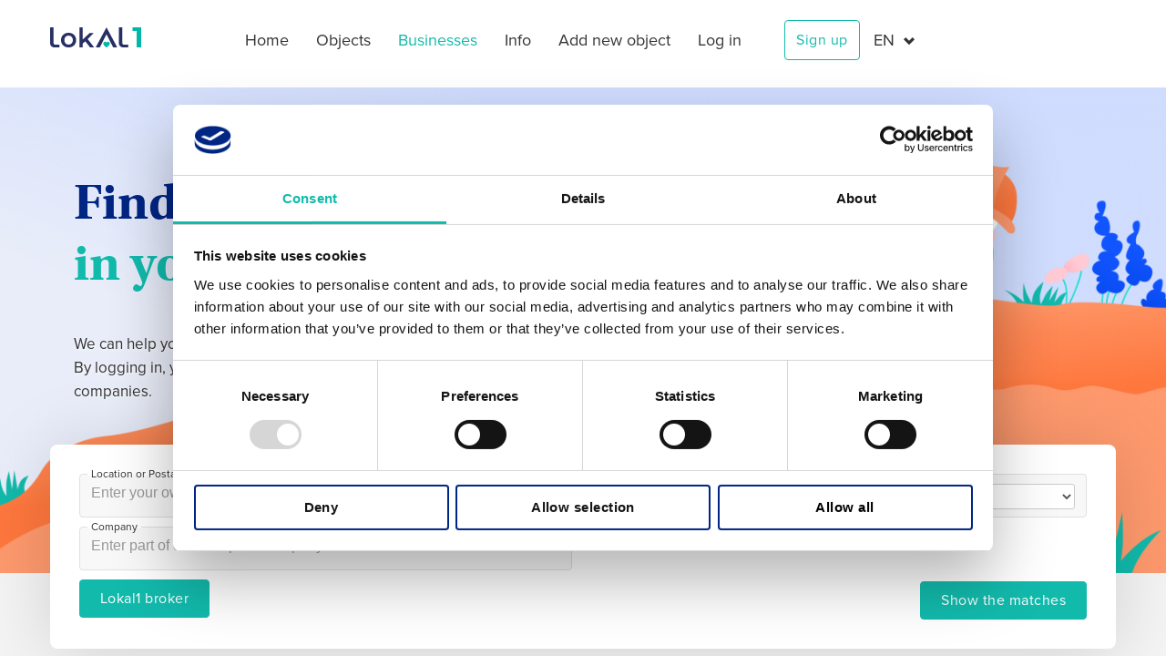

--- FILE ---
content_type: text/html; charset=utf-8
request_url: https://lokal1.fi/businesses
body_size: 7528
content:
<!DOCTYPE html>
<html lang="en-gb" dir="ltr">
<head>
    <script>
		(function() {
			if ("-ms-user-select" in document.documentElement.style && navigator.userAgent.match(/IEMobile\/10\.0/)) {
				var msViewportStyle = document.createElement("style");
				msViewportStyle.appendChild(
					document.createTextNode("@-ms-viewport{width:auto!important}")
				);
				document.getElementsByTagName("head")[0].appendChild(msViewportStyle);
			}
		})();  
	</script>
	<meta name="viewport" content="width=device-width, initial-scale=1.0" />
<script id="Cookiebot" src="https://consent.cookiebot.com/uc.js" data-culture="en" data-cbid="28b20969-e32f-4096-93c0-5837574671b4" data-blockingmode="auto" type="text/javascript"></script>
	<meta charset="utf-8" />
	<base href="https://lokal1.fi/businesses" />
	<meta name="description" content="Find a place to call your own.
Our modern search algorithm will help you find your place for living, working and loving." />
	<meta name="generator" content="Joomla! - Open Source Content Management" />
	<title>Businesses - lokal1.fi</title>
	<link href="/businesses?format=feed&amp;type=rss" rel="alternate" type="application/rss+xml" title="RSS 2.0" />
	<link href="/businesses?format=feed&amp;type=atom" rel="alternate" type="application/atom+xml" title="Atom 1.0" />
	<link href="https://lokal1.fi/fi/yritykset" rel="alternate" hreflang="fi-FI" />
	<link href="https://lokal1.fi/sv/foretag" rel="alternate" hreflang="sv-SE" />
	<link href="https://lokal1.fi/businesses" rel="alternate" hreflang="en-GB" />
	<link href="/templates/sw/favicon.ico" rel="shortcut icon" type="image/vnd.microsoft.icon" />
	<link href="/c/1/media/com_hikashop/css/hikashop.css?v=445" rel="stylesheet" />
	<link href="/c/1/media/com_hikashop/css/frontend_default.css?t=1647417197" rel="stylesheet" />
	<link href="/c/1/media/com_hikashop/css/font-awesome.css?v=5.2.0" rel="stylesheet" />
	<link href="/c/1/media/plg_system_jcepro/site/css/content.min.css?86aa0286b6232c4a5b58f892ce080277" rel="stylesheet" />
	<link href="/c/1/templates/sw/css/template.css?21e30e6c8121c5673c9106bb7dd7802a" rel="stylesheet" />
	<link href="/c/1/templates/sw/css/styles.css?21e30e6c8121c5673c9106bb7dd7802a" rel="stylesheet" />
	<link href="https://use.typekit.net/dpo5enu.css" rel="stylesheet" />
	<link href="/c/1/media/jui/css/bootstrap-tooltip-extended.css?21e30e6c8121c5673c9106bb7dd7802a" rel="stylesheet" />
	<link href="/c/1/media/mod_share/css/share_styles.css" rel="stylesheet" />
	<link href="/c/1/media/mod_languages/css/template.css?21e30e6c8121c5673c9106bb7dd7802a" rel="stylesheet" />
	<script type="application/json" class="joomla-script-options new">{"csrf.token":"22be77cc9b77217738857c10c02c9b0d","system.paths":{"root":"","base":""},"system.keepalive":{"interval":3600000,"uri":"\/component\/ajax\/?format=json"}}</script>
	<script src="/c/1/media/jui/js/jquery.min.js?21e30e6c8121c5673c9106bb7dd7802a"></script>
	<script src="/c/1/media/jui/js/jquery-noconflict.js?21e30e6c8121c5673c9106bb7dd7802a"></script>
	<script src="/c/1/media/com_hikashop/js/hikashop.js?v=445"></script>
	<script src="/c/1/media/jui/js/jquery-migrate.min.js?21e30e6c8121c5673c9106bb7dd7802a"></script>
	<script src="/c/1/media/system/js/caption.js?21e30e6c8121c5673c9106bb7dd7802a"></script>
	<script src="/c/1/media/jui/js/bootstrap.min.js?21e30e6c8121c5673c9106bb7dd7802a"></script>
	<script src="/c/1/templates/sw/js/template.js?21e30e6c8121c5673c9106bb7dd7802a"></script>
	<!--[if lt IE 9]><script src="/c/1/media/jui/js/html5.js?21e30e6c8121c5673c9106bb7dd7802a"></script><![endif]-->
	<script src="/c/1/templates/sw/js/jquery.form.min.js?21e30e6c8121c5673c9106bb7dd7802a"></script>
	<script src="/c/1/media/jui/js/bootstrap-tooltip-extended.min.js?21e30e6c8121c5673c9106bb7dd7802a"></script>
	<script src="/c/1/media/system/js/core.js?21e30e6c8121c5673c9106bb7dd7802a"></script>
	<!--[if lt IE 9]><script src="/c/1/media/system/js/polyfill.event.js?21e30e6c8121c5673c9106bb7dd7802a"></script><![endif]-->
	<script src="/c/1/media/system/js/keepalive.js?21e30e6c8121c5673c9106bb7dd7802a"></script>
	<!--[if lt IE 9]><script src="/c/1/media/system/js/html5fallback.js?21e30e6c8121c5673c9106bb7dd7802a"></script><![endif]-->
	<script src="/c/1/media/system/js/multiselect.js?21e30e6c8121c5673c9106bb7dd7802a"></script>
	<script>
jQuery(window).on('load',  function() {
				new JCaption('img.caption');
			});
jQuery(function($){

})

jQuery(document).ready(function($){
	$("li > a.login").click(function(e) {
		e.preventDefault();
		jQuery("#modalLogin").modal("show");
	});
	$(".signup").click(function() {
		jQuery("#modalSignup").modal("show");
	});
});
jQuery(document).ready(function($) {
   $('#modalSignup').on('show.bs.modal', function() {
       $('body').addClass('modal-open');
       var modalBody = $(this).find('.modal-body');
       modalBody.find('iframe').remove();
       modalBody.prepend('<iframe class="iframe" src="/en/signup?tmpl=component" name="Create account" height="600"></iframe>');
   }).on('shown.bs.modal', function() {
       var modalHeight = $('div.modal:visible').outerHeight(true),
           modalHeaderHeight = $('div.modal-header:visible').outerHeight(true),
           modalBodyHeightOuter = $('div.modal-body:visible').outerHeight(true),
           modalBodyHeight = $('div.modal-body:visible').height(),
           modalFooterHeight = $('div.modal-footer:visible').outerHeight(true),
           padding = document.getElementById('modalSignup').offsetTop,
           maxModalHeight = ($(window).height()-(padding*2)),
           modalBodyPadding = (modalBodyHeightOuter-modalBodyHeight),
           maxModalBodyHeight = maxModalHeight-(modalHeaderHeight+modalFooterHeight+modalBodyPadding);
       var iframeHeight = $('.iframe').height();
       if (iframeHeight > maxModalBodyHeight){;
           $('.modal-body').css({'max-height': maxModalBodyHeight, 'overflow-y': 'auto'});
           $('.iframe').css('max-height', maxModalBodyHeight-modalBodyPadding);
       }
   }).on('hide.bs.modal', function () {
       $('body').removeClass('modal-open');
       $('.modal-body').css({'max-height': 'initial', 'overflow-y': 'initial'});
       $('.modalTooltip').tooltip('destroy');
   });
});jQuery(function($){ initTooltips(); $("body").on("subform-row-add", initTooltips); function initTooltips (event, container) { container = container || document;$(container).find(".hasTooltip").tooltip({"html": true,"container": "body"});} });jQuery(document).ready(function($) {
   $('#modalLogin').on('show.bs.modal', function() {
       $('body').addClass('modal-open');
       $('.modalTooltip').each(function(){;
           var attr = $(this).attr('data-placement');
           if ( attr === undefined || attr === false ) $(this).attr('data-placement', 'auto-dir top-left')
       });
       $('.modalTooltip').tooltip({'html': true, 'container': '#modalLogin'});
   }).on('shown.bs.modal', function() {
       var modalHeight = $('div.modal:visible').outerHeight(true),
           modalHeaderHeight = $('div.modal-header:visible').outerHeight(true),
           modalBodyHeightOuter = $('div.modal-body:visible').outerHeight(true),
           modalBodyHeight = $('div.modal-body:visible').height(),
           modalFooterHeight = $('div.modal-footer:visible').outerHeight(true),
           padding = document.getElementById('modalLogin').offsetTop,
           maxModalHeight = ($(window).height()-(padding*2)),
           modalBodyPadding = (modalBodyHeightOuter-modalBodyHeight),
           maxModalBodyHeight = maxModalHeight-(modalHeaderHeight+modalFooterHeight+modalBodyPadding);
       if (modalHeight > maxModalHeight){;
           $('.modal-body').css({'max-height': maxModalBodyHeight, 'overflow-y': 'auto'});
       }
   }).on('hide.bs.modal', function () {
       $('body').removeClass('modal-open');
       $('.modal-body').css({'max-height': 'initial', 'overflow-y': 'initial'});
       $('.modalTooltip').tooltip('destroy');
   });
});jQuery(document).ready(function() {
				Joomla.JMultiSelect('adminForm');
			});jQuery(document).ready(function($) {
   $('#modalOffer').on('show.bs.modal', function() {
       $('body').addClass('modal-open');
       $('.modalTooltip').each(function(){;
           var attr = $(this).attr('data-placement');
           if ( attr === undefined || attr === false ) $(this).attr('data-placement', 'auto-dir top-left')
       });
       $('.modalTooltip').tooltip({'html': true, 'container': '#modalOffer'});
   }).on('shown.bs.modal', function() {
       var modalHeight = $('div.modal:visible').outerHeight(true),
           modalHeaderHeight = $('div.modal-header:visible').outerHeight(true),
           modalBodyHeightOuter = $('div.modal-body:visible').outerHeight(true),
           modalBodyHeight = $('div.modal-body:visible').height(),
           modalFooterHeight = $('div.modal-footer:visible').outerHeight(true),
           padding = document.getElementById('modalOffer').offsetTop,
           maxModalHeight = ($(window).height()-(padding*2)),
           modalBodyPadding = (modalBodyHeightOuter-modalBodyHeight),
           maxModalBodyHeight = maxModalHeight-(modalHeaderHeight+modalFooterHeight+modalBodyPadding);
       if (modalHeight > maxModalHeight){;
           $('.modal-body').css({'max-height': maxModalBodyHeight, 'overflow-y': 'auto'});
       }
   }).on('hide.bs.modal', function () {
       $('body').removeClass('modal-open');
       $('.modal-body').css({'max-height': 'initial', 'overflow-y': 'initial'});
       $('.modalTooltip').tooltip('destroy');
   });
});
	</script>
	<link href="https://lokal1.fi/businesses" rel="alternate" hreflang="x-default" />


	<link rel="apple-touch-icon" sizes="180x180" href="/templates/sw/favicons/apple-touch-icon.png">
	<link rel="icon" type="image/png" href="/templates/sw/favicons/favicon-32x32.png" sizes="32x32">
	<link rel="icon" type="image/png" href="/templates/sw/favicons/favicon-16x16.png" sizes="16x16">
	<link rel="manifest" href="/templates/sw/favicons/site.webmanifest">
	<link rel="mask-icon" href="/templates/sw/favicons/safari-pinned-tab.svg" color="#1d72a9">
	<link rel="shortcut icon" href="/templates/sw/favicons/favicon.ico">
	<meta name="apple-mobile-web-app-title" content="lokal1.fi">
	<meta name="apple-mobile-web-app-capable" content="yes">
	<meta name="apple-mobile-web-app-status-bar-style" content="black-translucent">
	<meta name="application-name" content="lokal1.fi">
	<meta name="msapplication-TileColor" content="#1d72a9">
	<meta name="msapplication-TileImage" content="/templates/sw/favicons/mstile-150x150.png">
	<meta name="msapplication-config" content="/templates/sw/favicons/browserconfig.xml">
	<meta name="theme-color" content="#1d72a9">
	

	<meta property="og:image" content="https://lokal1.fi/templates/sw/images/logo_fbshare.png">
</head>

<body class="site com_contractor view-category layout-blog no-task itemid-106">
<!-- Global site tag (gtag.js) - Google Analytics -->
<script async src="https://www.googletagmanager.com/gtag/js?id=<=php echo $ucode; ?>"></script>
<script>
  window.dataLayer = window.dataLayer || [];
  function gtag(){dataLayer.push(arguments);}
  gtag('js', new Date());

  gtag('config', 'G-RZLVHZWBMC');
</script>

		<div class="body">
		<div class="container">
			<header class="header" role="banner">
				<div class="row-fluid clearfix">
					<div class="brand logo pull-left span2">
						<a href="/">
							<img src="/templates/sw/images/logo.svg" alt="lokal1.fi" />
						</a>
					</div>
					<div class="span10">
							<nav class="navigation clearfix hidden-print" role="navigation" id="navbar">
					<div class="topmenu">
						<div class="navbar">
							<a class="btn btn-navbar" data-toggle="collapse" data-target=".nav-collapse">
								<div class="menubars">
									<span class="icon-bar"></span>
									<span class="icon-bar"></span>
									<span class="icon-bar"></span>
								</div>
							</a>
							<div class="nav-collapse navbar-responsive-collapse">
								<ul class="nav menu mod-list">
<li class="item-102 default"><a href="/" >Home</a></li><li class="item-105"><a href="/objects" >Objects</a></li><li class="item-106 current active"><a href="/businesses" >Businesses</a></li><li class="item-114"><a href="/info" >Info</a></li><li class="item-323"><a href="/add-new-object" >Add new object</a></li><li class="item-115"><a href="#" class="login">Log in</a></li><li class="item-116"><a href="#" class="signup btn">Sign up</a></li><li class="divider deeper parent lang"><span class="separator">EN</span>
	<ul class="nav-child unstyled small">
						<li>
			<a href="/fi/yritykset">
							FI						</a>
			</li>
								<li>
			<a href="/sv/foretag">
							SV						</a>
			</li>
							</ul>

</li></li></ul>

								<div class="clear"></div>
							</div>
							<div class="clear"></div>
						</div>
					</div>
				</nav>
								</div>
				</div>
				<div class="clearfix"></div>
			</header>
						
			<div class="normalpage row-fluid">
											<div class="contenttopmodules">
									<div class="moduletable green">

		
			<div class="customheader green">
<img src="/images-slide/header/entreprenor.png" alt="" />
<div class="container">
	<h1>Find a service provider<br />in your area</h1>
<p>We can help you easily find the best service providers nearby. By logging in, you can send offer requests directly to companies.</p>
<p>		<div class="moduletable">
						<a name="results"></a>
<div class="contractorsearch">
	<form id="contractorsearch" action="/businesses#results" method="get" class="form-inline" role="search">
		<div class="row-fluid">
			<div class="span6">
				<div class="cont wide"><label for="contractorlocation"><span>Location or Postal code</span>
					<input type="text" name="contractorlocation" id="contractorlocation" placeholder="Enter your own or your house's address and zip code" value="" />

					</label>
				</div>
				<div class="cont wide">
				<label for="contractorlocation"><span>Company</span>
				<input type="text" name="contractorname" id="contractorname" placeholder="Enter part of or a complete company name" value="" />
				</label>

				</div>
<input type="hidden" name="contractorlat" id="contractorlat" value="0"/>
<input type="hidden" name="contractorlon" id="contractorlon" value="0"/>
<script
      src="https://maps.googleapis.com/maps/api/js?key=AIzaSyBXY05viJBMs7c5XCkWjQOeFzDSnNPWRHU&callback=initMap&libraries=&v=weekly"
      async
    ></script>
<script>
var contractordirty = 0;
var geocoder;
var infowindow;
var gmap;
function initMap() {
  gmap = new google.maps.Map(document.getElementById("gmap"), {
    zoom: 8,
    center: { lat: 60, lng: 22.5 },
  });
  geocoder = new google.maps.Geocoder();
  infowindow = new google.maps.InfoWindow();
}
function geocodeAddress(geocoder, resultsMap) {
  const address = document.getElementById("contractorlocation").value;

  geocoder.geocode({ address: address, region: 'fi' }, (results, status) => {
	contractordirty = 0;
    if (status === "OK") {
	jQuery('#contractorlat').val(results[0].geometry.location.lat());
	jQuery('#contractorlon').val(results[0].geometry.location.lng());
	jQuery('#contractorsearch').submit();
    } else {
	jQuery('#contractorlat').val('');
	jQuery('#contractorlon').val('');
	alert("Geocode was not successful: " + status);
    }
  });
}
</script>
<div id="gmap" class="hidden"></div>
			</div>
			<div class="span6">
				<div class="wide cont "><label for="contractortype"><span>Category</span>
					<select name="contractortype" id="contractortype" size="1">
					<option value="">- Choose a category -</option>
						<option value="39">Yard work</option>
						<option value="40">Construction</option>
						<option value="41">Restorations</option>
						<option value="42">Rental</option>
						<option value="43">Real estate sales, legal and financial advice</option>
						<option value="128">Planning and consulting</option>
						<option value="129">Real estate services</option>
						<option value="11">Shops</option>
						<option value="130">Grocery stores and restaurants</option>
						<option value="108">Transport and communication</option>
						<option value="131">Boats and boat service</option>
						<option value="132">Municipalities, periodicals, advertisements...</option>
					</select>
				</label></div>
			</div>
		</div>
		<div class="buttons">
			<button id="contractormaklare" class="btn btn-primary">Lokal1 broker</button>
			<input id="contractorsubmit" type="submit" class="btn btn-primary" value="Show the matches" />
		</div>
	</form>
</div>
<script>
jQuery(function($) {
	var updateinprog = false;
	$('#contractortype').change(function(e) {
		$('#contractortype2').val(0);
	});
	$('#contractortype, #contractortype2').change(function(e) {
		if (!updateinprog)
			$('#contractorsearch').submit();
	});
	$('#contractorlocation').change(function(e) {
		contractordirty = true;
		$('#contractorsearch').submit();
	});
	$('#contractorreset').click(function(e) {
		e.preventDefault();
		$('#contractorsearch input[type=text]').val('');
		$('#contractorsearch select option').prop('selected',false);
		$('#contractorsearch select').trigger("liszt:updated");
		$('#contractorsearch').submit();
	});
	$('#contractormaklare').click(function(e) {
		e.preventDefault();
		updateinprog = true;
		$('#contractortype').val(0);
		$('#contractortype2').append('<option value="0">Lokal1</option');
		$('#contractortype2').val(0);
		$('#contractorsearch').submit();
	});
	$('#contractorsearch').on('submit',function(e) {
		if (contractordirty && $('#contractorlocation').val()) {
			geocodeAddress(geocoder, gmap, infowindow);
			return false;
		}
	});
	$('#contractoroffer').click(function(e) {
		e.preventDefault();
		$("#modalOffer").modal("show");
	});

	$('#offerlist').on('click','input[type=checkbox]',function() {
		if ($(this).is(':checked')) {
			var len = $('#modaloffer input[type=checkbox]:checked').length;
			if (len>5) {
				alert('You can choose at most 5 companies');
				$(this).attr('checked',false);
			}
		}
	});
	$('#contractorofferok').click(function(e) {
		
		var recipients = $('#offerlist input[type=checkbox]:checked').map(function() {
			return $(this).val();
		}).get();
		var name = $('#offername').val();
		var mail = $('#offermail').val();
		var phone = $('#offerphone').val();
		var subject = $('#offersubject').val();
		var body = $('#offerbody').val();

		if (recipients.length==0) {
			alert('Choose at least 1 company');
			return false;
		}

		if (!name || !mail || !phone || !subject || !body) {
			alert('Fill in all fields');
			return false;
		}

		$.ajax({
			method: "POST",
			url: "index.php?option=com_ajax&module=contractor&method=sendmail&format=json",
			data: { 
				name: name,
				mail: mail,
				phone: phone,
				subject: subject,
				body: body,
				recipients: recipients
			},
			dataType: 'json'
		})
		.done(function( msg ) {
			alert(msg.data);
		});
	});
});
</script>
<div id="modalOffer" tabindex="-1" class="modal hide fade jviewport-width60">
	<div class="modal-header">
			<button
			type="button"
			class="close novalidate"
			data-dismiss="modal"
			aria-label="Close"
			>
			<span aria-hidden="true">&times;</span>
		</button>
				<h3>Ask for offers</h3>
	</div>
<div class="modal-body">
	<div id="modaloffer">
By logging in, you can send offer requests directly to selected contractors. </div></div>
</div>
		</div>
	</p></div>
</div>

		</div>

	
						</div>
								</div>
									<div class="normalpage row-fluid">
								<main id="content" role="main" class="span12">
										<div class="content">
						<div id="system-message-container">
	</div>

						<div class="contractorblog blog" itemscope itemtype="https://schema.org/Blog">
	
		
	
			<div class="category-desc clearfix">
														</div>
	
						<p>No results found for these search criteria</p>
			
		
	
	
	
		<link rel="stylesheet" href="https://unpkg.com/leaflet@1.7.1/dist/leaflet.css"
   integrity="sha512-xodZBNTC5n17Xt2atTPuE1HxjVMSvLVW9ocqUKLsCC5CXdbqCmblAshOMAS6/keqq/sMZMZ19scR4PsZChSR7A=="
   crossorigin=""/>
<link rel="stylesheet" href="https://unpkg.com/leaflet.markercluster@1.4.1/dist/MarkerCluster.css" />
<link rel="stylesheet" href="https://unpkg.com/leaflet.markercluster@1.4.1/dist/MarkerCluster.Default.css" />
<script src="https://unpkg.com/leaflet@1.7.1/dist/leaflet.js"
   crossorigin=""></script>
<script src="https://unpkg.com/leaflet.markercluster@1.4.1/dist/leaflet.markercluster-src.js"></script>
<div id="contractormap"></div>
<p><i>Some companies might have chosen not to appear on the map.</i></p>
<script>
var contractormap;
jQuery(function($) {
	var osm = L.tileLayer('https://lokal1.fi/tiles/{z}/{x}/{y}.png', {
		attribution: 'Map data &copy; <a href="https://www.openstreetmap.org/copyright">OpenStreetMap</a> contributors',
		maxZoom: 18,
	});
	var mml = L.tileLayer('https://lokal1.fi/mtiles/{z}/{y}/{x}.png', {
		attribution: 'Map data &copy; Maanmittauslaitoksen Karttakuvapalvelu (WMTS)',
		maxZoom: 16,
	});
	var rajat = L.tileLayer('https://lokal1.fi/rtiles/{z}/{y}/{x}.png', {
		minZoom: 15,
		attribution: 'Map data &copy; Maanmittauslaitoksen Karttakuvapalvelu (WMTS)',
		maxZoom: 16,
	});
	var tunnukset = L.tileLayer('https://lokal1.fi/ttiles/{z}/{y}/{x}.png', {
		minZoom: 15,
		attribution: 'Map data &copy; Maanmittauslaitoksen Karttakuvapalvelu (WMTS)',
		maxZoom: 16,
	});
	contractormap = L.map('contractormap',
	{
		minZoom: 10,
		maxZoom: 16,
		layers: [osm]
	}
	).setView([60.1,22.5], 11);
	var baseMaps = {
		"OpenStreetMap": osm,
		"Maanmittauslaitos": mml
	}
	var overlayMaps = {
		"Rajat": rajat,
		"Tunnukset": tunnukset
	};
	L.control.layers(baseMaps,overlayMaps).addTo(contractormap);

	var markers = L.markerClusterGroup({
			showCoverageOnHover: false,
			maxClusterRadius: 40
		});


	var alla = L.featureGroup([markers]);
	contractormap.addLayer(alla);
	contractormap.fitBounds(alla.getBounds());

	function remap() {
		setTimeout(function () {
			contractormap.invalidateSize();
			mapok = true;
		}, 200);
	}
	remap();
});
</script>
</div>

					</div>
											<div class="contentbottom">
									<div class="moduletable">

		
			<span class="modshare"></span>
<ul class="modshare">
<li><a class="fb" href="http://www.facebook.com/sharer/sharer.php?u=https%3A%2F%2Flokal1.fi%2Fbusinesses" onclick="window.open(this.href,'fbshare','width=400,height=250');return false;">Facebook</a></li>
<li><a class="tw" href="https://twitter.com/intent/tweet?text=Businesses&url=https%3A%2F%2Flokal1.fi%2Fbusinesses" onclick="window.open(this.href,'twshare','width=400,height=250');return false;">Twitter</a></li>
<li><a class="li" href="https://www.linkedin.com/shareArticle?mini=true&url=https%3A%2F%2Flokal1.fi%2Fbusinesses&title=Businesses&ro=false&summary=&source=" onclick="window.open(this.href,'twshare','width=400,height=250');return false;">Linkedin</a></li>
<li><a class="pr" href="#" onclick="window.print();return false;">Print</a></li>
</ul>

		</div>

	
						</div>
									</main>
							</div>
		</div>
	</div>
	<footer class="footer" role="contentinfo">
		<div class="container">
			<div class="footercontent row-fluid">
						<div class="moduletable span6">

		
			

<div class="custom"  >
	<p><img src="/images/logo-trans.png" alt="Lokal1" width="109" /></p>
<p>Lokal1 is an advertising channel for properties and apartments for sale and rent as well as a related service registry for businesses. Lokal1 is open to everyone: professionals and individuals.</p>
<p>Lokal1 gives everyone the same starting point in the international real estate market. Lokal1 offers an opportunity to realise today’s trends: freedom of choice, sharing and circular economy as well as an ecological way of thinking and free competition. The Lokal1 portal is a Finnish media innovation with an emotion-based algorithm behind the search criteria for homes, commercial and production facilities as well as land areas.</p></div>

		</div>

			<div class="moduletable span2">

					<h4>Links</h4>
		
			<ul class="nav menu mod-list">
<li class=""><a href="/" >Home</a></li><li class=""><a href="/objects" >Objects</a></li><li class=""><a href="/businesses" >Businesses</a></li><li class=""><a href="/info" >Info</a></li><li class=""><a href="/add-new-object" >Add new object</a></li><li class=""><a href="#" class="">Log in</a></li><li class=""><a href="#" class="">Sign up</a></li></li></ul>

		</div>

			<div class="moduletable span4">

					<h4>Contact us</h4>
		
			

<div class="custom"  >
	<p>The Lokal1 team</p>
<p><a href="tel:+358442373859">+358 44 237 3859</a>&nbsp;(09-16)</p>
<p>Email: <a href="mailto:info@lokal1.fi">info@lokal1.fi</a></p></div>

		</div>

	
			</div>
			<div class="footercontent footercontent2 row-fluid">
						<div class="moduletable">

		
			

<div class="custom"  >
	<p style="text-align: center;">© 2020-2021 Lokal1 - <a href="mailto:info@lokal1.fi">info@lokal1.fi</a> - <a href="/cookies">Cookies on the website</a></p></div>

		</div>

	
			</div>
		</div>
	</footer>
	
<script>

var trigg = document.getElementsByClassName("carouselcapt")[0];
/* var trigg = document.getElementById("content");*/

/*
var header = document.getElementsByClassName("header")[0];
var topmenu = document.getElementsByClassName("topmenu")[0];
if (trigg) {
	var sticky = trigg.offsetTop;
} else {
	sticky = 300;
}
window.onscroll = function() {myFunction()};

function myFunction() {
  if (window.pageYOffset >= sticky) {
    header.classList.add("fixed2")
    topmenu.classList.add("fix2")
  } else {
    header.classList.remove("fixed2")
    topmenu.classList.remove("fix2")
  }
}
*/ 

jQuery
// $('#modalLogin').modal('show');

</script>

<div id="modalSignup" tabindex="-1" class="modal hide fade jviewport-width60">
	<div class="modal-header">
			<button
			type="button"
			class="close novalidate"
			data-dismiss="modal"
			aria-label="Close"
			>
			<span aria-hidden="true">&times;</span>
		</button>
				<h3>Create account</h3>
	</div>
<div class="modal-body">
	<div id="modalsignup"></div></div>
</div>
 
<div id="modalLogin" tabindex="-1" class="modal hide fade jviewport-width60">
	<div class="modal-header">
			<button
			type="button"
			class="close novalidate"
			data-dismiss="modal"
			aria-label="Close"
			>
			<span aria-hidden="true">&times;</span>
		</button>
				<h3>Log in</h3>
	</div>
<div class="modal-body">
	<form action="/businesses" method="post" id="login-form" class="form-inline">
			<div class="pretext">
			<p><img src="/images-orig/login.png" alt="" /></p>
		</div>
		<div class="userdata">
		<div id="form-login-username" class="control-group">
			<div class="controls">
									<label class="hidden" for="modlgn-username">Username</label>
					<input id="modlgn-username" type="text" name="username" class="input-small" tabindex="0" size="18" placeholder="Username" />
							</div>
		</div>
		<div id="form-login-password" class="control-group">
			<div class="controls">
									<label class="hidden" for="modlgn-passwd">Password</label>
					<input id="modlgn-passwd" type="password" name="password" class="input-small" tabindex="0" size="18" placeholder="Password" />
							</div>
		</div>
						<div id="form-login-submit" class="control-group">
			<div class="controls">
				<button type="submit" tabindex="0" name="Submit" class="btn btn-primary login-button">Log in</button>
			</div>
		</div>
					<ul class="unstyled">
							<li>
					<a href="/signup?view=remind">
					Forgot your username?</a>
				</li>
				<li>
					<a href="/signup?view=reset">
					Forgot your password?</a>
				</li>
			</ul>
		<input type="hidden" name="option" value="com_users" />
		<input type="hidden" name="task" value="user.login" />
		<input type="hidden" name="return" value="aHR0cHM6Ly9sb2thbDEuZmkvYnVzaW5lc3Nlcw==" />
		<input type="hidden" name="22be77cc9b77217738857c10c02c9b0d" value="1" />	</div>
			<div class="posttext">
			<p><h4>No account yet?<br />
No worries, let’s create one right away!</h4>
<p><a href="/signup" class="btn btn-signup">Create account</a></p></p>
		</div>
	</form>
</div>
</div>

</body>
</html>


--- FILE ---
content_type: text/css
request_url: https://lokal1.fi/c/1/templates/sw/css/styles.css?21e30e6c8121c5673c9106bb7dd7802a
body_size: 8238
content:
@-o-viewport{ width: device-width; }
@-moz-viewport{ width: device-width; }
@-webkit-viewport{ width: device-width; }
@viewport{ width: device-width; }

* {
	box-sizing: border-box;
}
body {
	font-family: proxima-nova, Arial, sans-serif;
	font-size: 18px;
	font-style: normal;
	font-weight: 400;
	line-height: 31px;

	position: relative;
	min-height: 100%;
	overflow-x: hidden;
}

label {
	font-family: proxima-nova, Arial, sans-serif;
	font-size: 18px;
	font-style: normal;
	font-weight: 400;
	line-height: 31px;
}

button, .btn {
	border: 1px solid #4c4c4c;
	box-shadow: none;
	font-family: proxima-nova, Arial, sans-serif;
	font-size: 16px;
	font-style: normal;
	font-weight: 500;
	line-height: 16px;
	letter-spacing: 0.03em;
	text-align: center;
	padding: 12px 22px;
	color: #4c4c4c;
	border-radius: 4px;
	background: white;
/*	margin-bottom: 5px; */
}
.btn-group-yesno .btn-success {
    border: 1px solid #378137;
    border: 1px solid rgba(0,0,0,0.2);
    color: #fff;
    background-color: #46a546;
}

.btn-group-yesno .btn-danger {
    border: 1px solid #bd362f;
    border: 1px solid rgba(0,0,0,0.2);
    color: #fff;
    background-color: #bd362f;
}

body.site {
	background: #F5F4F4;
}
.logo img {
	width: 100px;
}

h1 {
	font-family: utopia-std,serif;
	font-size: 56px;
	font-style: normal;
	font-weight: 700;
	line-height: 67px;
}
h2,
body.layout-edit #jform_title {
	font-family: utopia-std,serif;
	font-size: 36px;
	font-style: normal;
	font-weight: 600;
	line-height: 48px;
	margin-top: 0px;
	border-bottom: 4px solid #12BAAC;
	display: inline-block;
	color: #0C084C;
	word-break: break-word;
}
body.layout-edit #jform_title {
	height: unset;
	max-width: 100%;
	margin-top: 0;
}
h3 {
	font-family: utopia-std,serif;
	font-size: 24px;
	font-style: normal;
	font-weight: 700;
	line-height: 28px;
}

.mod-languages a {
	color: black;
}
.mod-languages a:hover {
	text-decoration: underline;
}

a:hover, a:focus {
	color: black; /*#ddd;*/
}

header {
	background: white;
	height: 96px;
	padding: 24px 0;
}
header:before {
	content: "";
	background: white;
	position: absolute;
	top: 0;
	width: 200vw;
	height: 96px;
	z-index: -1;
	left: -100vw;
}
footer {
	background: #002583;
	color: white;
}

nav {
	background: white;
	color: black;
}
footer a {
	color: white;
	text-decoration: underline;
}
footer a:hover, footer a:focus {
	color: #eee;
	text-decoration: underline;
}
footer .fb a {
	text-decoration: none;
}
footer .fb img {
	width: 20px;
	vertical-align: -1px;
}

footer .menu .divider {
	display: none;
}

#content li {
	line-height: 21px;
	margin-bottom: 5px;
}

ul.categories-module {
	list-style: none;
	margin-left: 0;
}
ul.categories-module li {
	margin-left: 0;
	padding: 5px 5px;
}
.categories-module .active{
	background: #eee;
}
.navbar {
	margin-bottom: 0;
}
.navbar .btn-navbar {
	float: left;
	text-shadow: none;
	background: none;
	border-radius: 0;
	margin: 1px 5px;	
	border: 0;
}
.navbar .btn-navbar:hover, .navbar .btn-navbar:focus, .navbar .btn-navbar:active, .navbar .btn-navbar.active, .navbar .btn-navbar.disabled, .navbar .btn-navbar[disabled] {
	background: none;
}
.navbar .nav > .active > .separator, .navbar .nav > .active > .separator:hover, .navbar .nav > .active > .separator:focus,
.navbar .nav > .active > a, .navbar .nav > .active > a:hover, .navbar .nav > .active > a:focus {
	color: #12BAAC;
	background: none;
}

.navbar .nav li ul .current > a {
	font-weight: bold;
}

.navbar .nav .hikashop_cart_module,
.navbar .nav > li > .separator {
    float: none;
    padding: 10px 15px 10px;
    display: block;
}
    
.navbar .nav > li ul {
	display: none;
	position: absolute;
	background: white;
	padding: 20px 0 0 0;
	min-width: 150px;
	font-size: 18px;
	padding-top: 0;
}
.navbar .nav > li > ul {
	box-shadow: 0px 20px 20px 5px #cccccc3d;
}
.navbar .nav > li > ul ul {
	box-shadow: 0px 25px 25px 2px #cccccc3d;
}
.navbar .nav > li.lang ul {
	min-width: 50px;
}

.navbar .nav > li ul a {
	display: block;
	padding: 10px 10px 10px 20px;
	color: #333;
}
.navbar .nav > li:hover ul {
	display: block;
}
.navbar .nav > li:hover ul a:hover{
	text-decoration: none;
	background: #f3f3f3;
}

.navbar .nav > li.deeper > a:after,
.navbar .nav > li.deeper > .separator:after {
	font-family: 'IcoMoon';
	font-style: normal;
	speak: none;
	content: "\e007";
	font-weight: normal;
	font-size: 12px;
	margin-left: 10px;
}

.navbar .nav > li > a,
.navbar .nav > li .separator {
	color: #323232;
/*	padding-bottom: 0; */
}
.navbar .nav > li > a:focus, .navbar .nav > li > a:hover {
	color: #333;
	background: white;
}
.navbar .nav > li .divider {
	color: red;
	height: 1px;
	border-top: 1px solid #ccc;
	overflow: hidden;
}

.page-header {
	border-bottom: 0;
}
.categories-list > a  {
	float: left;
	width: 150px;
	height: 180px;
	background: #eee;
	text-align: center;
	margin: 5px;
	padding: 5px;
	border: 1px solid #eee;
}
.categories-list > a:hover {
	border: 1px solid #eee;
	background: white;
}
table.category form,
#warehouse-cart form {
	display: inline;
	margin-bottom: 0;
}
#warehouse-cart img {
	width: 20px;
}

footer {
	padding: 80px 20px 20px 20px;
	margin-top: 15px;
	font-size: 18px;
	line-height: 22px;
	color: #a2a2a2;
}
footer .footercontent {
	padding-bottom: 40px;
}
footer .footercontent2 {
	padding-bottom: 10px;
	color: white;
}
footer .moduletable > form {
	text-align: right;
}

footer h4 {
	color: white;
	font-size: 18px;
	font-style: normal;
	font-weight: 400;
	line-height: 30px;
}

footer ul.nav li a {
	text-decoration: none;
	color: #a2a2a2;
	line-height: 30px;
	
}
footer .nav > li > a:hover, footer .nav > li > a:focus {
	color: white;
	background: none;
}


body {
	overflow-x:hidden;
}

dd {
	margin-left: 0;
}
.fields-container {
	clear: both;
}

#content {
	position: relative;
}
#content .content {
	margin-top: 40px;
}

.pagehero,
.contenttopmodules {
	position: relative;
	margin-left: -50vw;
	left: 50%;
	width: 100vw;
/*	margin-bottom: 40px;*/
}
.contenttopmodules .imagec {
	background-repeat: no-repeat;
	background-attachment: fixed;
	background-size: cover;
	background-position: center;	
	margin-bottom: 10px;
}
.contenttopmodules .flexslider .slides > li {
	background-color: #333;
}

.navbar .btn-navbar .icon-bar {
	width: 25px;
	height: 4px;
}

.flexslider .carouselcapt h1{ color: #fff; font-size: 1.3em; font-weight: bold; margin: 0; }
.flexslider a p, div.slideshow a h1, div.slideshow a{ color: #fff; text-decoration: none; }
.flexslider .carouselcaption h1 { color:white;z-index: 10;position:absolute; padding:5px; margin:0; background: url(../images/slideshow_fade.png) repeat scroll left top transparent;}

.pagehero strong,
.pagehero h1,
.pagehero a,
.flexslider span.carouselcapt h1,
.flexslider span.carouselcapt h2 {
/*	font-size: 48px !important;*/
	font-size: 60px !important;
	text-align: center;
/*	text-shadow: 2px 2px rgba(0,0,0,0.4);*/
	text-shadow: 4px 4px rgba(0,0,0,0.7);
	margin-bottom: 20px;
	color: white;
	text-transform: uppercase;
	transform: scale(1, 1.3);
	font-family: 'Coda', Arial, sans-serif;;
}
.flexslider span.carouselcapt h2 {
/*	font-size: 36px !important;*/
	font-size: 46px !important;
}
.pagehero em,
.flexslider span.carouselcapt p {
	font-size: 28px !important;
	text-align: center;
	text-shadow: 2px 2px rgba(0,0,0,0.4);
	line-height: 32px;
	width: 100% !important;
	padding: 0;
	color: white;
}
.flexslider .carouselcapt {
	background: none !important;
	bottom: 50% !important;
}
.flexslider .slides img {
	opacity: 0;
}

.contentbottom {
	margin-top: 70px;
}
.contentbottom .category-module ul {
	margin: 0;
}

.contentbottom .category-module li {
	float: left;
/*	border: 1px solid #ddd;*/
	list-style: none;
	padding: 15px;
	margin: 0 5% 0 0;
	width: 45%;
}

.contentbottom li > .mod-articles-category-title {
	display: block;
	font-size:24px;
	margin-bottom:15px;
}

.topmenu {
	margin-left: 0;
}

.item-page.contact table td {
	padding-bottom: 10px;
}

.pagehero .heroholder{
	background-size: cover;
	background-position: center center;
	background-repeat: no-repeat;
	display: block;
	cursor: default;
	position: relative;
	overflow: hidden;
	margin-bottom: 10px;
}
.pagehero .container {
	position: absolute;
	margin-top: 22.5%;
	z-index: 5;
	left: 0;
	right: 0;
}
.herovideo {
/*
	max-height: 500px;
	height: 35vw;
*/
	padding-top: 56.25%;
	background-image: url(/images/hero.jpg);
	background-size: cover;
}

div.herovideo video{
	width: 100%;
	position: absolute;
	z-index: 0;
	top: 0;
}

.contentbottom .custom.refer > p {
	display: flex;
	justify-content: space-between;
	/*margin: 0 40px;*/
	background: #eee;
}
.contentbottom .custom.refer > p .popimage-youtube,
.contentbottom .custom.refer > p .popimage {
	padding: 40px;
}
p.img_caption {
	margin-top: 0.5em;
/*	text-align: left !important;*/
	color: #333;
	font-style: italic;
}
.wide .herovideo {
	padding-top: 56.25%;
	max-height: inherit;
	height: auto;
}
.pagehero.wide {
	width: 100%;
	margin-left: 0;
	left: 0;
}
.pagehero.wide .container {
	margin-top: 22.5%;
}

body.view-featured #content .content {
	margin-top: 0;
}

body.view-featured footer {
	margin-top: 0px;
}

.page-header h1 {
	text-align: center;
}

div.copy, div.plan {
	font-size: 12px;
}

.content img {
	border-radius: 8px;
}

.moduletable.ourteam {
	background: #EAEEFA;
}

.moduletable.ourteam:before {
	content: "";
	background: #EAEEFA;
	position: absolute;
	width: 200vw;
	height: 100%;
	z-index: -1;
	left: -100vw;
}

ul.range {
	width: 100%;
	height: 30px;
	list-style: none;
	margin: 0;
	padding: 0;
	font-size: 14px;
}
ul.range li {
	float: left;
	width: 20%;
	margin: 0;
	padding: 0;
	text-align: center;
	cursor: pointer;
}
ul.range li:hover {
	color: #555;
}
/*
ul.range.range3_6 li {
	margin-right: 20%;
}
ul.range.range3_6 li:last-child {
	margin-right: 0;
}
*/
input.inputbox.emorange {
	width: 80%;
	display: block;
	margin-left: auto;
	margin-right: auto;
	background: none;
	box-shadow: none;
	padding: 16px 0;	
	border: 0;
}



input[type=range] {
  -webkit-appearance: none;
  margin: 18px 0;
  width: 100%;
}
input[type=range]:focus {
  outline: none;
}
input[type=range]::-webkit-slider-runnable-track {
  width: 100%;
  height: 8.4px;
  cursor: pointer;
/*  box-shadow: 1px 1px 1px #000000, 0px 0px 1px #0d0d0d;*/
  background: #12BAAC;
  border-radius: 1.3px;
/*  border: 0.2px solid #010101;*/ 
}
input[type=range]::-webkit-slider-thumb {
/*  box-shadow: 1px 1px 1px #000000, 0px 0px 1px #0d0d0d; */
  border: 1px solid #000000;
  height: 16px;
  width: 16px;
  border-radius: 16px;
  background: #ffffff;
  cursor: pointer;
  -webkit-appearance: none;
  margin-top: -4px;
}
input[type=range]:focus::-webkit-slider-runnable-track {
  background: #12BAAC;
}
input[type=range]::-moz-range-track {
  width: 100%;
  height: 8.4px;
  cursor: pointer;
/*  box-shadow: 1px 1px 1px #000000, 0px 0px 1px #0d0d0d;*/ 
  background: #12BAAC;
  border-radius: 1.3px;
/*  border: 0.2px solid #010101;*/
}
input[type=range]::-moz-range-thumb {
/*  box-shadow: 1px 1px 1px #000000, 0px 0px 1px #0d0d0d;*/ 
  border: 1px solid #000000;
  height: 16px;
  width: 16px;
  border-radius: 16px;
  background: #ffffff;
  cursor: pointer;
}
input[type=range]::-ms-track {
  width: 100%;
  height: 8.4px;
  cursor: pointer;
  background: transparent;
  border-color: transparent;
  border-width: 16px 0;
  color: transparent;
}
input[type=range]::-ms-fill-lower {
  background: #2a6495;
  border: 0.2px solid #010101;
  border-radius: 2.6px;
  box-shadow: 1px 1px 1px #000000, 0px 0px 1px #0d0d0d;
}
input[type=range]::-ms-fill-upper {
  background: #12BAAC;
/*  border: 0.2px solid #010101; */
  border-radius: 2.6px;
  box-shadow: 1px 1px 1px #000000, 0px 0px 1px #0d0d0d;
}
input[type=range]::-ms-thumb {
/*  box-shadow: 1px 1px 1px #000000, 0px 0px 1px #0d0d0d;*/ 
  border: 1px solid #000000;
  height: 16px;
  width: 16px;
  border-radius: 16px;
  background: #ffffff;
  cursor: pointer;
}
input[type=range]:focus::-ms-fill-lower {
  background: #12BAAC;
}
input[type=range]:focus::-ms-fill-upper {
  background: #12BAAC;
}

ul.range li.sel {
	font-weight: bold;
}

.form-horizontal .emo .control-label {
	float: none;
}

.form-horizontal .emo .controls {
	margin-left: 0;
}

body.layout-edit input[type=text],
body.layout-edit input[type=tel],
body.layout-edit textarea,
body.layout-edit #jform_type_chosen,
body.layout-edit #jform_owner_chosen,
body.layout-edit #jform_type_chzn,
body.layout-edit #jform_owner_chzn {
	width: 100% !important;
	max-width: 400px;
}

.chosen-choices li.search-field,
.chzn-choices li.search-field {
/*	width: 100%; */
}

.propsearch .chosen-container {
	width: 100% !important;
}
.propsearch .chosen-container-multi .chosen-choices {
	border: 0;
	background: none;
	box-shadow: none;
}

#jform_type_chosen .search-field {
	width: 100%;
}

.com_contractor.view-article ul.dropdown-menuX li,
.com_prop.view-article ul.dropdown-menuX li {
	list-style: none;
}

.com_contractor.view-article .page-header {
	background: #002583;
	margin: 0;
}

.com_prop.view-article .page-header {
	background: #12BAAC;
	margin: 0;
}
.com_contractor.view-article .page-header h1,
.com_prop.view-article .page-header h1 {
	color: white;
	font-family: proxima-nova, Arial, sans-serif;
	font-size: 40px;
	font-style: normal;
	font-weight: 600;
	line-height: 40px; /* 60px */
	letter-spacing: 0px;
	text-align: left;
	padding: 16px 40px 0 40px;
	margin: 0;
}

.com_contractor.view-article #content .nav-tabs > li,
.com_contractor.view-category #content .nav-tabs > li,
.com_prop.view-article #content .nav-tabs > li,
.com_prop.view-category #content .nav-tabs > li {
	margin: 0;
	float: left !important;
}
.com_contractor.view-article #content .nav-tabs > li a,
.com_contractor.view-category #content .nav-tabs > li a,
.com_prop.view-article #content .nav-tabs > li a,
.com_prop.view-category #content .nav-tabs > li a {
	color: #4C4C4C;
	background: #dddddd;
	height: 48px;
	width: 168px;
	text-align: center;
	padding-top: 12px;
	font-size: 16px;
	font-style: normal;
	font-weight: 500;
	line-height: 24px;
	border-radius: 8px 8px 0 0;
	margin-top: 5px;
}
.com_contractor.view-article #content .nav-tabs > li.active a,
.com_contractor.view-category #content .nav-tabs > li.active a {
	color: white;
	background: #002583;
}
.com_prop.view-article #content .nav-tabs > li.active a,
.com_prop.view-category #content .nav-tabs > li.active a {
	color: white;
	background: #12BAAC;
}
.com_contractor.view-article .page-header h2,
.com_prop.view-article .page-header h2 {
	color: white;
	font-family: proxima-nova, Arial, sans-serif;
	font-size: 20px;
	font-style: normal;
	font-weight: 400; /* 600 */
	line-height: 24px;
	letter-spacing: 0px;
	text-align: left;
	padding: 0px 40px;
	margin: 0 0 28px 0;
}
.com_contractor.view-article .page-header h2 {
	border-bottom: none;
}
.com_contractor.view-article .page-header p,
.com_prop.view-article .page-header p {
	padding: 10px 20px;
	color: white;
}
.com_contractor.view-article .item-image,
.com_prop.view-article .item-image {
	text-align: center;
	margin-bottom: 20px;
	padding-top: 55.55%; /* 9:5 */
	position: relative;
}
.com_contractor.view-article .item-image img,
.com_prop.view-article .item-image img {
	border-radius: 0;
	position: absolute;
	top: 0;
	bottom: 0;
	left: 0;
	right: 0;
	max-width: 100%;
	max-height: 100%;
	margin: auto;
}
.com_contractor.view-article #previmg,
.com_prop.view-article #previmg,
.com_contractor.view-article #nextimg,
.com_prop.view-article #nextimg {
	position: absolute;
	width: 30px;
	height: 50px;
	content: "<";
	left: 0;
	z-index: 10;
	background: #12BAAC;
	top: 50%;
	font-size: 48px;
	color: white;
	padding-top: 10px;
	padding-left: 3px;
	font-weight: bold;
	border-radius: 0 8px 8px 0;
	display: none;
	cursor: pointer;
	text-decoration: none !important;
}
.com_contractor.view-article #nextimg,
.com_prop.view-article #nextimg {
	left: unset;
	right: 0;
	content: ">";
	border-radius: 8px 0 0 8px;
}

.com_contractor.view-article .item-image div.video,
.com_prop.view-article .item-image div.video {
	display: none;
	position: relative;
	padding-bottom: 50%; /*56.25%; */
	background: #333;
}
.com_contractor.view-article .item-image div.video iframe,
.com_prop.view-article .item-image div.video iframe {
	position: absolute;
	width: 100%;
	height: 100%;
	top: 0;
	left: 0;
}
.com_contractor.view-article .images,
.com_prop.view-article .images {
	margin-bottom: 20px;
	width: 100%;
/*
	display: flex;
	flex-wrap: wrap;
	justify-content: space-between;
*/
	white-space: nowrap;
	overflow-x: scroll;
}


.com_contractor.view-article .images img,
.com_prop.view-article .images img {
/*
	float: left;
*/
	margin-right: 20px;
	width: 158px;
	height: 108px;
	border: 2px solid rgba(0,0,0,0);
	cursor: pointer;
}
.com_contractor.view-article .images div.vid,
.com_prop.view-article .images div.vid {
	position: relative;
	display: inline-block;
	margin-right: 20px;
}
.com_contractor.view-article .images div.vid img,
.com_prop.view-article .images div.vid img {
	margin: 0;
}
.com_contractor.view-article .images div.vid:after,
.com_prop.view-article .images div.vid:after {
	width: 36px;
	height: 36px;
	content: "\e00d";
	font-family: 'IcoMoon';
	font-size: 32px;
	position: absolute;
	overflow: hidden;
	color: white;
	left: 64px;
	top: 36px;
	pointer-events: none;
	text-shadow: 0px 0px 6px black;
}
.com_contractor.view-article .images img:hover,
.com_prop.view-article .images img:hover {
	opacity: 0.7;
}
.com_contractor.view-article .images img.sel,
.com_prop.view-article .images img.sel {
	border: 2px solid #002583;
}
.com_contractor.view-article .comment,
.com_prop.view-article .comment {
	background: #f6f6f6;
	border: 1px solid #eee;
	margin-bottom: 20px;
}
.com_contractor.view-article .comment div,
.com_prop.view-article .comment div {
	overflow-y: scroll;
	padding: 20px;
	max-height: 200px;
	margin-bottom: 20px;
}

.com_contractor.view-article .right > div,
.com_prop.view-article .right > div {
	background: #EAEEFA;
	padding: 24px;
	margin-bottom: 32px;
}
.com_contractor.view-article .right > div.contact,
.com_prop.view-article .right > div.contact {
	text-align: center;
}
.com_contractor.view-form label,
.com_prop.view-form label{
	font-size: 18px;
	line-height: 24px;
}
.form-horizontal .control-label {
	padding-top: 0;		
}

.com_contractor .icons > div,
.com_prop .icons > div {
	margin: 10px;
}
.com_contractor .icons > div a,
.com_prop .icons > div a {
	color: white;
}

.com_prop .kohdeid {
	float: right;
	color: white;
	padding: 0 40px 0 0;
}

.com_prop .topdiv {
	margin-bottom: 3em;
}

#contractormap {
	width: 100%;
	height: 40vh;
}
#propmap {
	width: 100%;
	height: 80vh;
}

#editcontractormap,
#editpropmap {
	width: 100%;
	height: 30vh;
	z-index: 0;
}
#getloc {
	margin: 20px 0;
	display: block;
}
#contractormap img, #editcontractormap img,
#propmap img, #editpropmap img {
	border-radius: 0 !important;
}

.customheader {
/*	height: 700px; */
/*	background-size: cover;*/ 
	background-position: center top;
	background-size: auto 600px;
	background-repeat: no-repeat;
	color: #323232;
	min-height: 440px;
	width: 100%;
/*	margin-bottom: 300px; */
	position: relative;
}
body.com_content.view-category .customheader {
	max-height: 400px;
	overflow: hidden;
}

.customheader img {
	position: absolute;
	left: 0;
	right: 0;
	top: 0;
	bottom: 0;
	object-fit: cover;
	object-position: center top;
	z-index: -1;
	width: 100%;
}
.com_contractor .customheader {
	min-height: 540px;
}

.customheader.white,
.customheader h1 {
	color: white;
/*
	background: rgba(255,255,255,0.5);
	box-shadow: 0px 0px 20px 20px rgb(255 255 255 / 50%);
*/
/* 	text-shadow: 0px 0px 6px white; */
	display: inline-block;
}

.contentabove h3,
#above h3,
.customheader.green h1,
.customheader.fgreen h1:first-line {
	color: #12baac;
}

.customheader h1:first-line {
	color: #002583;
}
.customheader.white h1:first-line {
	color: white;
}

.customheader .container {
	padding-top: 80px;
	padding-left: 26px;
	padding-right: 26px;
}

.customheader p {
	margin-top: 28px;
	max-width: 465px;
	font-size: 17px;
	line-height: 26px;
	text-shadow: 1px 1px 4px white;
/*
	background: rgba(255,255,255,0.5);
	box-shadow: 0px 0px 20px 20px rgb(255 255 255 / 50%);
*/
}

.pull-left.item-image {
	margin-right: 96px;
	max-width: 50%;
}
.pull-right.item-image {
	margin-left: 96px;
	max-width: 50%;
}

.navbar .btn-navbar .icon-bar {
	background-color: #333;
	box-shadow: none;
	-webkit-box-shadow: none;
	-moz-box-shadow: none;
}
nav {
	position: relative;
	z-index: 2;
}

.contractorsearch,
.propsearch {
	background: white;
	border-radius: 0 8px 8px 8px;
	padding: 32px;
	margin-left: -26px;
	margin-right: -26px;
	box-shadow: 0px 4px 80px 0px rgba(0,0,0,0.15);
}

.contractorsearch {
	margin-top: 45px;
	border-radius: 8px;
}
.contractorsearch form,
.propsearch form {
	margin: 0;
}

.contractorsearchtab,
.propsearchtab {
	margin-top: 45px;
	margin-left: -26px;
}

.contractorsearchtab > a,
.propsearchtab > label {
	display: inline-block;
	color: #4c4c4c;
	background: #eaeaea;
	border-radius: 8px 8px 0 0;
	width: 168px;
	text-align: center;
	line-height: 23px; /*24px*/
	padding: 12px 0;
	margin-bottom: 0;
}
.contractorsearchtab > a.active,
.propsearchtab > input:checked+label {
	color: #12baac;
	background: white;
}
.propsearchtab > input {
	width: 0;
	height: 0;
}
.btn-primary {
	border: 1px solid #12BAAC;
	background: #12BAAC;
	color: white;
}
.btn-primary:hover {
	border: 1px solid black;
	background: #12BAAC;
	color: white;
}
.propsearch .emo {
	margin-bottom: 32px;
}
.propsearch .emo > div.in {
	padding-bottom: 30px;
}

.propsearch .chosemo {
	font-weight: bold;
	font-size: 70%;
}


.contractorsearch .buttons,
.propsearch .buttons {
	text-align: right;
	line-height: 44px;
}
.contractorsearch .loccat {
	line-height: 1.3em;
	margin-bottom: 10px;
}

.contractorsearch .cont.conttype {
	height: 80px;
}
.contractorsearch .cont select {
	width: 100%;
}

.contractorsearch .flex,
.propsearch .flex {
	display: flex;
	flex-wrap: wrap;
	justify-content: space-between;
}
.contractorsearch .cont,
.propsearch .cont {
	border: 1px solid #e0e0e0;
	border-radius: 4px;
	background: #f8f8f8;
	position: relative;
	width: 200px; /*248px; */
	min-height: 48px;
	padding: 0 12px;
	margin-bottom: 10px;
}

.contractorsearch .high,
.propsearch .high {
	height: 106px;
}

.contractorsearch .cont {
	width: 100%;
}

.contractorsearch .chzn-container,
.propsearch .chzn-container {
	width: 100% !important;
	margin-left: -10px;
}

.contractorsearch .chzn-container input[type=text],
.propsearch .chzn-container input[type=text] {
	padding-left: 10px !important;

}
.contractorsearch .chzn-container-multi .chzn-choices,
.propsearch .chzn-container-multi .chzn-choices {
	border: none;
	background: none;
}
.contractorsearch .chzn-container-multi .chzn-choices li.search-choice,
.propsearch .chzn-container-multi .chzn-choices li.search-choice {
	line-height: 13px;
	background: #12BAAC;
	border-radius: 20px;
	color: white;
	border: none;
	padding-right: 30px;
	padding-left: 10px;
	margin-right: 2px;
}
.contractorsearch .chzn-container-multi .chzn-choices li.search-choice .search-choice-close,
.propsearch .chzn-container-multi .chzn-choices li.search-choice .search-choice-close {
	top: 4px;
	background: none;
	width: 20px;
	height: 20px;
	right: -2px;
}
.contractorsearch .chzn-container-multi .chzn-choices li.search-choice .search-choice-close:after,
.propsearch .chzn-container-multi .chzn-choices li.search-choice .search-choice-close:after {
	content: 'X';
	background: rgba(255,255,255,0.7);
	width: 15px;
	height: 15px;
	color: #12BAAC;
	font-size: 12px;
	border-radius: 20px;
	padding-left: 0px;
	font-family: sans-serif;
	text-align: center;
	vertical-align: middle;
	display: block;
	margin-top: -2px;
	padding-top: 2px;
	box-sizing: border-box;
}
#adminForm .chzn-container-multi .chzn-choices li.search-field #input[type="text"],
.propsearch .chzn-container-multi .chzn-choices li.search-field input[type="text"] {
	font-size: 16px;
	width: auto !important;
}
.contractorsearch .chzn-container-active .chzn-choices,
.propsearch .chzn-container-active .chzn-choices {
	box-shadow: none;
}
/*
.propsearch .chzn-choices {
	padding-top: 50px;
	border: 2px solid red;
}
*/
.contractorsearch .chzn-container {
	width: 100% !important;
}

.contractorsearch .cont label,
.propsearch .cont label {
	font-size: 16px;
	line-height: 19px;
	width: 100%;
	padding-top: 10px;
}
.contractorsearch .cont.wide label,
.propsearch .cont.wide label {
	padding-top: 10px;
}
.contractorsearch .cont label > span,
.propsearch .cont label > span {
	font-size: 12px;
	line-height: 12px;
	position: absolute;
	top: -7px;
	left: 12px;
	z-index: 2;
}
.contractorsearch .cont label > span:before,
.propsearch .cont label > span:before {
	content: "";
	height: 4px;
	background: white;
	position: absolute;
	top: 4px;
	left: -4px;
	right: -4px;
	z-index: -1;
}
.contractorsearch .cont input,
.propsearch .cont input {
	font-size: 16px !important;
	line-height: 19px;
	padding: 0;
	border: 0;
	width: 85%;
	color: #4c4c4c;
	background: none;
	outline: 0;
	box-shadow: none;
	float: left;
}

.contractorsearch h3,
.propsearch h3 {
	color: #4c4c4c;
	background: #f8f8f8;
	font-family: proxima-nova, Arial, sans-serif;
	font-size: 20px;
	font-style: normal;
	font-weight: 400;
	line-height: 30px;
	padding: 15px 64px 15px 32px;
	position: relative;
	cursor: pointer;
	margin: 4px 0;
}
.contractorsearch h3:hover,
.propsearch h3:hover {
	background: #e0e0e0;
}
.contractorsearch h3:after,
.propsearch h3:after {
	content: "\e007";
	font-family: 'IcoMoon';
	position: absolute;
	right: 24px;
}
.contractorsearch h3.collapsed:after,
.propsearch h3.collapsed:after {
	content: "\e006";
}
.contractorsearch h3.collapsed.sh:after,
.propsearch h3.collapsed.sh:after {
	color: #12BAAC;
}
.contractorsearch h4,
.propsearch h4 {
	color: #002583;
	margin: 30px 0 0 32px;
	font-size: 17px;
	clear: both;
}
.contractorsearch p,
.propsearch p {
	margin: 5px 0 0 64px;
}
.contractorsearch .emo .control-label,
.propsearch .emo .control-label {
}

.contractorblog .items-row,
.propblog .items-row {
	display: flex;
}

.contractorblog .items-row .item,
.propblog .items-row .item{
	height: 94%;
}

.bannerslist .item {
	transform: scale(0.5);
	transform-origin: top left;
}

.bannerslist div.bannerholder {
	margin-bottom: -60%;
}

.bannerslist .info {
	border-bottom: 1px solid #ccc;
	padding-bottom: 1rem;
	margin-bottom: 1rem;
}


.bannerslist .item,
.contractorblog .item,
.propblog .item {
	background: white;
	padding: 16px 0;
	margin-bottom: 32px;
	border-radius: 8px;
	box-shadow: 0px 8px 40px rgba(0,0,0,0.08);
	position: relative;
}
.contractorblog .item:hover,
.propblog .item:hover {
	background: #fcfcfc;
}
.contractorblog .item h2,
.propblog .item h2 {
	font-family: proxima-nova, Arial, sans-serif;
	font-size: 20px;
	line-height: 24px;
	border: none;
	margin: 5px 10px;
}
.contractorblog .item a,
.propblog .item a {
	color: #323232;
	text-decoration: none;
}

.propblog .item a.hikabtn,
.propblog .item a.setstate {
	color: white;
	padding: 3px;
	font-size: 12px;
}


.contractorblog .item img,
.propblog .item img {
	border-radius: 0;
}

.contractorblog .item p,
.propblog .item p {
	line-height: 24px;
	margin-left: 24px;
	width: 90%;
	white-space: nowrap;
	overflow: hidden;
	text-overflow: ellipsis;
}

.contractorblog .item p.area,
.propblog .item p.area {
	margin: 0 50px 16px 24px;
	font-size: 20px;
}

.contractorblog .item .mail,
.contractorblog .item .phone {
/*
	margin: 15px 0 0 24px;
	line-height: 32px;
*/
	margin: 15px 0 12px 24px;
	line-height: 20px;
	overflow-wrap: break-word;
}
.contractorblog .item .mail {
	margin-top: 0;
}
.contractorblog .item .mail:before,
.contractorblog .item .phone:before {
	color: #002583;
	margin-right: 10px;
	width: 20px;
	content: "\e261";
	font-family: 'IcoMoon';
	vertical-align: bottom;
}
.contractorblog .item .mail:before {
	 content: "\4d";
}
.propblog .item .price {
	margin: 24px 0 8px 24px;
	font-size: 30px;
	line-height: 32px;
	color: #002583;
	float: left;
}
.propblog .item .yta {
	margin: 24px 24px 8px 0;
	font-size: 30px;
	line-height: 32px;
	color: #323232;
	text-align: right;
}
.propblog .item .visning {
	background: rgba(255,255,255,0.9);
	position: absolute;
	margin-top: -35px;
	padding: 5px;
	border-radius: 0 8px 0 0;
}

.propblog .item .auktion {
	background: rgba(255,255,255,0.9);
	position: absolute;
	margin-top: -35px;
	padding: 5px;
	right: 0;
	border-radius: 8px 0 0 0;
}
.hikashop_product_main_image_subdiv.ad,
.bannerslist .ad,
.contractorblog .ad,
.propblog .ad {
	padding: 0;
	border: 1px solid #12BAAC;
	overflow: hidden;
	background: white !important;
}

.bannerslist .shade {
	opacity: 0.4;
}

.hikashop_product_main_image_subdiv.ad {
	border-radius: 8px;
}

.hikashop_product_main_image_subdiv.ad img {
	border-radius: 0;
	margin: 0 !important;
	width: 100%;
	height: 100%;
	object-fit: cover;
}

.hikashop_product_main_image_subdiv.ad:before,
.contractorblog .ad:before,
.propblog .ad:before {
	position: absolute;
	content: "REKLAM";
	background: white;
	font-size: 12px;
	left: 0;
	padding: 0 5px;
	line-height: 12px;
}
html[lang="fi-fi"] .hikashop_product_main_image_subdiv.ad:before,
html[lang="fi-fi"] .contractorblog .ad:before,
html[lang="fi-fi"] .propblog .ad:before {
	content: "MAINOS";
}
html[lang="en-gb"] .hikashop_product_main_image_subdiv.ad:before,
html[lang="en-gb"] .contractorblog .ad:before,
html[lang="en-gb"] .propblog .ad:before {
	content: "ADVERTISMENT";
}

.contractorblog .maklare:before,
.propblog .maklare:before {
	position: absolute;
/*	content: "Lokal1-mäklare"; */
	content: "";
	font-size: 12px;
	right: 4px;
/*	padding: 10px 20px; */
	padding: 0;
	line-height: 12px;
	bottom: 0;
	color: white;
/*	background-color: #12BAAC; */
	background-image: url(/images/lokal1maklare-utan-text.png);
	background-size: contain;
	background-position: 0;
	background-repeat: no-repeat;
	font-weight: bold;
	width: 65px;
	height: 28px;
}
/*
html[lang="en-gb"] .contractorblog .maklare:before,
html[lang="fi-fi"] .propblog .maklare:before {
	content: "Lokal1-välittäjä";
	height: auto;
}
html[lang="en-gb"] .contractorblog .maklare:before,
html[lang="en-gb"] .propblog .maklare:before {
	content: "Lokal1 broker";
}
*/
#contractormaklare {
	float: left;
}

.emosum {
	color: #FF98AA;
	font-size: 28px;
	width: 22px;
	height: 22px;
	right: 0;
	margin-right: 20px;
}
.propblog .emosum {
	position: absolute;
}
.emosum.sel {
	color: #12BAAC;
}
.emosum:before {
	content: "\e277";
	font-family: 'IcoMoon';
	position: absolute;
	overflow: hidden;
}
.emosum:after {
	content: "\e278";
	font-family: 'IcoMoon';
	position: absolute;
	overflow: hidden;
	background: white;
}
#object .emosum:after {
	background: #f5f4f4;
}
.emosum.sum5:after {
	height: 0px;
}
.emosum.sum4:after {
	height: 10px;
}
.emosum.sum3:after {
	height: 14px;
}
.emosum.sum2:after {
	height: 18px;
}
.emosum.sum1:after {
	height: 22px;
}

.view-article .emosum {
	float: none;
	margin: 0;
}

.contractorhead,
.prophead {
	margin-bottom: 40px;
}

.contractornavi,
.propnavi {
	font-size: 30px;
	font-style: normal;
	font-weight: 400;
	line-height: 40px;
	letter-spacing: 0.15px;
	vertical-align: middle;
}
.contractornavi span,
.propnavi span {
	display: inline-block;
	padding: 0 10px;
}
.contractornavi .num,
.propnavi .num {
	border-right: 1px solid #4C4C4C;
}

#com-contractor-categoryTabs,
#com-contractor-articleTabs,
#com-prop-categoryTabs,
#com-prop-articleTabs {
	margin-bottom: 0;
	border-bottom: 0;
}
#com-contractor-categoryTabs,
#com-prop-categoryTabs {
	border-bottom: 3px solid #12BAAC;
	margin-bottom: 10px;
}

#jform_vaningsyta,
#jform_golvyta,
#jform_takyta,
#jform_kubik,
#jform_tomtyta,
#jform_annanyta,
#jform_antalrum {
	width: 100px !important;
}

textarea.inputbox, input.inputbox {
	border-radius: 4px;
	border: 1px solid #DDDDDD;
	box-shadow: 0px 1px 5px 0px rgba(0,0,0,0.1) inset;
	outline: none;
	padding: 16px;
}
input[type=file].inputbox {
	border: 0;
	box-shadow: none;
	padding: 0;
}

input[type=checkbox].inputbox {
	width: 24px;
	height: 24px;
	-webkit-appearance: none;
	outline: none;
	padding: 0;
	margin-bottom: 4px;
}
input[type=checkbox].inputbox:before {
	content: "";
	display: inline-block;
	position: absolute;
	box-sizing: border-box;
	height: 24px;
	width: 24px;
	border: 1px solid #002583;
	border-radius: 4px;
	color: white;
	font-family: 'Icomoon';
	font-size: 18px;
	padding-left: 2px;
	padding-top: 2px;
}

input[type=checkbox].inputbox:checked:before {
	background-color: #002583;
}

input[type=checkbox].inputbox:checked:before {
	content: "\47";
}
.right .contactform textarea,
.right .contactform input[type=text].inputbox {
	width: 100%;
}
.right .contactform textarea {
	height: 300px;
}

/*
.items-row {
	display: flex;
	align-items: stretch
}
.items-row [class*="span"] {
	margin-left: 32px;
}
*/

.com_content .items-row {
	margin-bottom: 60px;
}

#system-debug h2 {
	font-size: 24px;
	line-height: 30px;
}

#hikashop_item_existingimage img,
#acfimages .cfup-file img {
	border: 2px solid rgba(0,0,0,0);
}
#hikashop_item_existingimage img.sel,
#hikashop_product_custom_item_value_23 img.sel,
#acfimages .cfup-file img.sel {
	border: 2px solid #002583;
}
#hikashop_item_existingimage img:hover,
#hikashop_product_custom_item_value_23 img:hover,
#acfimages .cfup-file img:hover {
	border: 2px solid red;
}

#jform_com_fields_primary_image,
#jform_com_fields_primary_image_contractor {
	width: 0 !important;
	height: 0;
	padding: 0;
}

#translate2info,
#translate3info {
	display: none;
}

.pdf a {
	display: block;
}

div.modal.jviewport-width60 {
	max-width: 544px;
}
div.modal.jviewport-width60 h3 {
	text-align: center;
	margin-top: 55px;
	color: #12BAAC;
	font-size: 36px;
	line-height: 43px;
}
ddiv.modal.jviewport-width60 h3 {
	color: #002583;
}

#modalSignup div.modal-body,
#modalLogin div.modal-body,
#modalOffer div.modal-body {
	max-height: 60vh !important;
	overflow-y: scroll !important;
}

#modalSignup .modal-header,
#modalLogin .modal-header {
	border-bottom: 0;
}

#modalSignup .modal-body,
#modalLogin .modal-body {
	max-height: unset;
}
#modalLogin .unstyled,
#modalLogin #login-form .controls {
	text-align: center;
}
#modalLogin .unstyled a {
	color: #4c4c4c;
	text-decoration: underline;
}
#modalLogin .unstyled {
	padding-bottom: 32px;
	border-bottom: 1px solid #CCC9C9;
	margin: 0 7% 32px 7%;
}

#modalLogin .control-group {
	margin-bottom: 16px;
}
#modalLogin #form-login-submit {
	margin-top: 32px;
}

#modalLogin .pretext {
	text-align: center;
}
#modalLogin .pretext img {
	max-width: 267px;
}
#modalLogin .posttext {
	text-align: center;
	margin-bottom: 70px;
}

#modalLogin input,
#modalLogin .btn {
	width: 288px !important;
}

#modaloffer input[type=text],
.registration input[type=text],
#modalLogin input[type=text],
.registration input[type=email],
#modalLogin input[type=email],
.registration input[type=password],
#modalLogin input[type=password] {
	height: 48px;
}

#modalLogin .form-inline label {
	display: none;
}

#modalLogin .posttext h4 {
	font-family: Utopia Std,serif;
	color: #002583;
	font-size: 24px;
	font-style: normal;
	font-weight: 600;
	line-height: 34px;
	margin-bottom: 24px;
}

#modalLogin .btn-signup {
	background: #002583;
	color: white;
}


.registration .well {
	background: none;
	border: 0;
}

.leaflet-container a {
	color: #4c4c4c !important;
}
.leaflet-container a:hover {
	text-decoration: none;
}
.leaflet-container a.btn {
	color: white !important;
}

#above {
	background: white;
	position: relative;
}

#above:before {
	content: "";
	background: white;
	position: absolute;
	top: 0;
	width: 200vw;
	z-index: -1;
	left: -100vw;
	bottom: 0;
	height: 100%;
}

.moduletable.center {
	text-align: center;
}


#contractorform select,
#propform select {
	height: 48px;
}

header .btn.signup {
	margin-left: 32px;
	margin-top: -2px;
	padding: 12px !important;
	border-color: #12BAAC !important;
	color: #12BAAC !important;
}

.contentabove {
	margin-top: 90px;
	margin-bottom: 50px;
}

#above {
	padding-bottom: 132px;
}
#aside h3 {
	font-size: 30px;
	line-height: 48px;
	font-weight: 700;
}
#aside .top5 h3 {
	
}
#aside .top5 h3:before {
	content: "";
	background: url(/images/granhus.png);
}

.contractorblog.rightcol .item,
.propblog.rightcol .item {
	margin-bottom: 16px;
}

.contractorblog.rightcol .item p,
.propblog.rightcol .item p,
.contractorblog.rightcol .item .info,
.propblog.rightcol .item .info {
	font-size: 14px;
	line-height: 17px;
	margin-left: 0;
	width: 100%;
	margin-bottom: 0;
}
.contractorblog.rightcol .item p.area,
.propblog.rightcol .item p.area {
	margin-bottom: 0;
}

.propblog.rightcol .item .yta,
.propblog.rightcol .item .price {
	font-size: 18px;
	line-height: 20px;
	font-weight: 600;
	text-align: left;
	margin-left: 0;
	float: none;
	margin-top: 8px;
	margin-bottom: 0;
}
.propblog.rightcol .item .yta {
	margin-top: 0;
}

.propblog.rightcol .item .span3,
.contractorblog.rightcol .item .span6,
.propblog.rightcol .item .span6 {
	padding: 0px 13px 0 16px;
}
.propblog.rightcol .item .span6.text {
	padding-left: 0;
}

.contractorblog.rightcol .item img,
.propblog.rightcol .item img {
	border-radius: 4px;
}

input[type="text"],
input[type="tel"],
input[type="password"] {
	height: inherit;
}

.alert-message {
	line-height: 1.3em;
}

.com_prop .label-warning {
	font-size: inherit;
	line-height: inherit;
	margin-bottom: 5px;
}

.marker-cluster-small {
	background-color: rgba(18,186,172,0.4) !important;
}

.marker-cluster-small div {
	background-color: #12BAAC !important;
}

.hikashop_small_cart_total_title {
	display: block;
}
.hikashop_small_cart_total_title:before {
	font-family: 'IcoMoon';
	font-style: normal;
	speak: none;
	content: "\e019";
	font-weight: normal;
	font-size: 18px;
}

.hika_address_display {
	line-height: 24px;
}

.hikashop_checkout_payment label,
.hikashop_checkout_cart label,
.hikashop_checkout_terms label,
.hikashop_checkout_coupon label {
	font-size: inherit;
}

.com_contractor .hikashop_module label[for=product_6_objectid],
.com_contractor .hikashop_module #product_6_objectid,
.com_contractor .hikashop_module .hikashop_field_required,
.com_prop .hikashop_module label[for=product_2_objectid],
.com_prop .hikashop_module #product_2_objectid,
.com_prop .hikashop_module label[for=product_5_objectid],
.com_prop .hikashop_module #product_5_objectid,
.com_prop .hikashop_module .hikashop_field_required,
.propblog.rightcol .hikashop_module label[for=product_2_objectid],
.propblog.rightcol .hikashop_module #product_2_objectid,
.propblog.rightcol .hikashop_module .hikashop_field_required,
.com_hikashop tr#hikashop_item_objectid,
.com_hikashop tr#hikashop_item_component,
.com_hikashop tr#hikashop_item_link,
.modal #hikashop_item_objectid,
.modal #hikashop_item_component,
.modal #hikashop_item_link {
	display: none;
}

#hikashop_product_custom_item_value_23 img {
	margin-bottom: 5px;
}

#existingimagetitle {
}

.strike {
	text-decoration: line-through;
}

#searchlist td {
	word-break: break-word;
}

#modalsearch {
	overflow-y: scroll;
	height: 320px;
}

.vex.vex-theme-default .vex-dialog-button.vex-dialog-button-primary {
	margin-bottom: 5px;
}

#offerbody {
	width: 100%;
	height: 300px;
}
#modalOffer label {
	display: inline-block;
}

#memberform table td {
	border: 0;
	margin: 0;
}
#memberform table tr:nth-child(even) {
	border-bottom: 1px solid #ccc;
}
#memberform table tr:last-child {
	border: 0;
}

#memberform table tr.hidden td {
	display: none;
}

.offertform {
	text-align: center;
}

#membernew {
	width: 100%;
}

.reklamtitle {
	position: absolute;
	bottom: 0;
	left: 0;
	padding: 10px 23px;
	display: block;
	height: 66px;
	background: white;
	margin: 24px 0 0 0 !important;
	white-space: normal !important;
	width: 100% !important;
/*	font-weight: bold; */
	color: #323232;
	text-align: left !important;
	line-height: 24px;
}

.allcontractor img {
	float: left;
	margin-right: 20px;
}

.hikashop_product_discount {
	display: block;
	font-weight: bold;
}
.hikashop_module .hikashop_product_price_full {
	display: block;
	margin-bottom: 1em;
}

.hika_cpanel_icon.hikashop_cpanel_cart_div {
	display: none;
}

.hikashop_order_product_extra label {
    display: inline;
}

#adminForm fieldset div.tr {
	line-height: 120%;
}

.item-page.maklare img {
	width: 500px;
	max-width: 100%;
	float: right;
	margin-bottom: 2rem;
}

@media (min-width: 1366px) {
	.topmenu {
		margin-left: 0;
	}
}

@media (min-width: 768px) {
}
@media (min-width: 1100px) {
}
@media (min-width: 1200px) {
}

@media (max-width: 1199px) {
	header, header:before {
		height: 110px;
	}
}
@media (max-width: 979px) {
	.nav-collapse .nav > li.active > a {
		color: inherit;
	}
	.nav-collapse .nav > li.active > a:hover {
		color: inherit;/*#fe6601;*/
	}
	.topmenu {
		margin-left: 50px;
	}
	.contentbottom .custom.refer > p .popimage-youtube .img_caption {
		width: auto !important;
	}
	.contentbottom .custom.refer > p .popimage-youtube,
	.contentbottom .custom.refer > p .popimage {
		padding: 10px;
	}
	.navbar-fixed-top .topmenu.fix2 {
		margin-left: 30px;
	}
	.flexslider .carouselcapt {
		bottom: 50% !important;
	}
	.propblog .item .price,
	.propblog .item .yta {
		font-size: 24px;
	}
	.contractorsearch .cont,
	.propsearch .cont {
/*		width: 150px; */
		width: 48%;
		display: inline-block;
	}
	.contractorsearch .cont.wide,
	.propsearch .cont.wide {
		width: 100%;
	}
	.customheader,
	.com_contractor .customheader {
		min-height: 440px;
	}

	.customheader img {
		height: 450px;
		object-position: 70% top;
	}
}
@media print {
	div.icons {
		display: none;
	}


}


@media (max-width: 767px) {
	.pull-left.item-image,
	.pull-right.item-image {
		float: none;
		text-align: center;
		margin-right: 0;
		margin-left: 0;
	}
	.topmenu {
		margin-left: 0px;
	}
	.propblog.rightcol [class*="span"],
	header [class*="span"], header .row-fluid [class*="span"] {
		float: left;
	}
	.propblog.rightcol .span6 {
		width: 48.936170208%;
	}
	header .span10 {
		/*width: 74.468085099% !important;*/
		width: 68% !important;
	}
	header .span2 {
		/*width: 23.404255317% !important;*/
		width: 31% !important;
		padding-right: 10px;
		float: right !important;
	}
	header .brand {
/*		float: right; */
	}
	header {
		position: fixed;
		height: 40px;
		padding: 3px 0 0 0;
		z-index: 2000;
		width: 100%;
	}
	header:before {
		height: 40px;
	}
	.logo {
		padding-left: 15px;
	}
	div.normalpage {
		margin-top: 40px;
	}
	.contentbottom {
		padding: 0 10px;
	}
	.nav-collapse .nav > li > a, .nav-collapse .dropdown-menu a {
		border-radius: 0;
	}
	.navbar .nav > li.lang .separator,
	.navbar .nav > li.lang ul,
	.navbar .nav > li.lang ul li,
	.navbar .nav > li.lang ul li a {
		display: inline;
		font-size: 18px;
	}
	.navbar .nav > li.lang {
		padding-top: 10px;
		padding-bottom: 10px;
		background: white;
	}
	.navbar .nav > li.lang .separator {
		font-weight: bold;
	}
	.navbar .nav > li ul  {
		position: relative;
	}
	
	.navbar .nav > li > ul,
	.navbar .nav > li > ul ul {
		box-shadow: none;
	}	
	
	.mod-languages {
		margin-top: 70px;
	}
	#content .content {
		padding: 0 10px;
	}
	.contentbottom .category-module li {
		float: none;
		width: auto;
		border: 0;
		margin: 10px
	}	
	.flexslider span.carouselcapt h1 {
		font-size: 36px !important
	}
	.contentbottom .custom.refer > p {
		display: block;
	}
	.navbar-fixed-top {
		position: fixed;
		margin: 0;
		border-bottom: 1px solid white;
	}
	.pagehero h1,
	.pagehero strong {
		font-size: 36px !important;
	}
	.flexslider span.carouselcapt h2 {
		font-size: 30px !important;
	}
	div.body {
/*		margin-top: 40px; */
	}
	.customheader,
	.com_contractor .customheader {
		min-height: 400px;
/*
		min-height: 600px;
		height: 250px;
*/
	}
	.customheader .container {
		padding-top: 7px;
	}
	.contractorblog .items-row,
	.propblog .items-row {
		display: block;
	}
	.contractorsearch, .propsearch {
		padding: 24px;
	}
	.contractorsearchtab, .propsearchtab,
	.contractorsearch, .propsearch {
		margin-left: -16px;
		margin-right: -16px;
		/*10px; */
	}
	.contractorsearchtab > a, .propsearchtab > a,
	.contractorsearchtab > label, .propsearchtab > label {
		width: 30%;
	}
	.nav-tabs > li:last-child > a, .nav-tabs > .active:last-child > a {
		border-bottom: 0;
	}
	.contractorsearch .span6 {
		float: left;
		width: inherit;
	}
	.contractorsearch .cont,
	.propsearch .cont {
		width: 100%;
	}
	.propsearch .buttons .btn {
		padding: 12px 10px;
	}
	.contractorsearch h3, .propsearch h3 {
		padding-left: 15px;
	}
	.com_contractor.view-article .images img,
	.com_prop.view-article .images img {
		margin-bottom: 20px;
		height: 52px;
		width: auto;
	}
	.com_contractor.view-article .images div.vid:after,
	.com_prop.view-article .images div.vid:after {
		left: 22px;
		top: 10px;
	}

	.com_contractor.view-article .images div.vid img,
	.com_prop.view-article .images div.vid img {
		margin-bottom: 20px;
		width: 75px;
		height: 52px;
		object-fit: cover;
	}
	.com_contractor.view-article #content .nav-tabs > li a,
	.com_contractor.view-category #content .nav-tabs > li a,
	.com_prop.view-article #content .nav-tabs > li a,
	.com_prop.view-category #content .nav-tabs > li a {
		width: 166px;
		margin-right: 2px;
	}

	.btn.signup {
		border-radius: 4px !important;
		margin: 9px 15px;
	}
	nav {
/*		box-shadow: 10px 10px 12px 0px rgb(0 0 0 / 15%);*/
	}
	nav .menu {
		padding-bottom: 10px;
	}
	.nav-collapse .nav > li a {
		padding-bottom: 10px;
	}
	#aside {
		padding: 0 10px;
	}
}
@media (max-width: 700px) {
	div.herovideo video{
		display: none;
	}
	.pagehero .heroholder {
		max-height: inherit;
		height: auto;
	}
	.herovideo {
		background-image: url(/images/hero.jpg);
		padding-top: 56.25%;
		background-size: cover;
	}
	.pagehero .container {
		margin-top: 12.5%;
	}
}
@media (max-width: 480px) {
	.item-page.contact table td {
		display: block;
		margin-bottom: 10px;
		padding-bottom: 0;
	}
	footer img {
		float: none !important;
	}
	div.plan {
		text-align: left;
	}
	.contentbottom .custom.refer > p img {
		padding: 10px;
	}
	.pagehero em, .flexslider span.carouselcapt p {
		font-size: 22px !important;
		padding: 0 5%;
	}
	.pagehero a,
	.pagehero h1,
	.pagehero strong {
		font-size: 30px !important;
	}
	.customheader h1 {
		font-size: 30px !important;
		line-height: 1.3;
	}
	.customheader img {
		height: 400px;
		object-position: 70% top;
	}
	
	.flexslider span.carouselcapt h1,
	.flexslider span.carouselcapt h2 {
		font-size: 22px !important;
		margin-bottom: 0px;
	}
	.contenttopmodules .imagec {
		background-attachment: scroll;
	}
	.contentbottom .custom.refer > p .popimage-youtube,
	.contentbottom .custom.refer > p .popimage {
		padding: 0;
	}
	#modalLogin,
	#modalSignup,
	#modalOffer {
		top: 5% !important;
		height: 90% !important;
	}
	.customheader,
	.com_contractor .customheader {
		min-height: 350px;
	}
}
@media only screen and (max-height: 420px) {
	div.modal.jviewport-width60 h3 {
		margin-top: 0;
	}
}


--- FILE ---
content_type: text/css
request_url: https://lokal1.fi/c/1/media/mod_share/css/share_styles.css
body_size: -1158
content:
ul.modshare{
	list-style: none;
	margin: 0;
	padding: 0;
	clear: both;
}

ul.modshare li{
	margin: 0;
	display: inline-block;
}

ul.modshare li a{
	color: #333;
	padding: 5px;
	font-weight: bold;
	font-size: 10px;
	display: inline-block;
}

ul.modshare li a.fb {
	color: white;
	background-color: #3b5998;
}
ul.modshare li a.tw {
	color: black;
	background-color: #1da1f2
}
ul.modshare li a.li {
	color: white;
	background-color: #1677b6;
}
ul.modshare li a.pr {
	color: white;
	background-color: #595959;
}

ul.modshare li a:hover,
ul.modshare li a:focus {
	opacity: .75;
	text-decoration: none;
	transform: translateY(-4px);
}



--- FILE ---
content_type: image/svg+xml
request_url: https://lokal1.fi/templates/sw/images/logo.svg
body_size: 1153
content:
<svg width="584" height="128" viewBox="0 0 584 128" fill="none" xmlns="http://www.w3.org/2000/svg">
<path d="M30.1398 127.819C20.664 127.819 13.2432 125.26 7.8774 120.14C2.62577 114.907 0 107.568 0 98.1256V0H21.4061V96.5897C21.4061 105.691 25.6873 110.242 34.2498 110.242C37.1039 110.242 59.8764 110.242 59.8764 110.242V127.819C59.8764 127.819 34.7065 127.819 30.1398 127.819Z" fill="#282F65"/>
<path d="M471.312 127.819C461.836 127.819 454.415 125.26 449.05 120.14C443.798 114.907 441.172 107.568 441.172 98.1256V0H462.578V96.5897C462.578 105.691 466.859 110.242 475.422 110.242C478.276 110.242 501.049 110.242 501.049 110.242V127.819C501.049 127.819 475.879 127.819 471.312 127.819Z" fill="#282F65"/>
<path fill-rule="evenodd" clip-rule="evenodd" d="M361.578 0.0273438L430.603 127.805L404.494 127.831L361.578 44.1691L318.488 127.805H292.379L361.578 0.0273438Z" fill="#282F65"/>
<path d="M118.3 127.831C109.046 127.831 100.706 125.84 93.2801 121.858C85.8542 117.876 80.0277 112.358 75.8007 105.305C71.6879 98.1371 69.6315 90.0595 69.6315 81.0718C69.6315 72.084 71.6879 64.0633 75.8007 57.0097C80.0277 49.956 85.8542 44.4382 93.2801 40.4563C100.706 36.4744 109.046 34.4834 118.3 34.4834C127.668 34.4834 136.065 36.4744 143.491 40.4563C150.917 44.4382 156.686 49.956 160.799 57.0097C165.026 64.0633 167.139 72.084 167.139 81.0718C167.139 90.0595 165.026 98.1371 160.799 105.305C156.686 112.358 150.917 117.876 143.491 121.858C136.065 125.84 127.668 127.831 118.3 127.831ZM118.3 109.571C126.183 109.571 132.695 106.954 137.836 101.721C142.977 96.4875 145.547 89.6044 145.547 81.0718C145.547 72.5391 142.977 65.6561 137.836 60.4227C132.695 55.1894 126.183 52.5727 118.3 52.5727C110.417 52.5727 103.905 55.1894 98.7639 60.4227C93.7371 65.6561 91.2237 72.5391 91.2237 81.0718C91.2237 89.6044 93.7371 96.4875 98.7639 101.721C103.905 106.954 110.417 109.571 118.3 109.571Z" fill="#282F65"/>
<path d="M224.981 88.6054L209.044 103.623V127.83H187.623V0.0209961H209.044V77.5129L253.428 36.5561H279.133L240.918 74.7825L282.732 127.83H256.684L224.981 88.6054Z" fill="#282F65"/>
<path d="M584 0V127.831H554.453V23.547H528.918V0H584Z" fill="#00B7A8"/>
<path d="M361.605 127.831C361.605 127.831 382.453 115.304 382.453 103.157C382.453 96.6711 377.319 91.4565 370.934 91.4565C367.115 91.4565 363.734 93.3007 361.668 96.2259C359.539 93.3643 356.221 91.4565 352.402 91.4565C346.016 91.4565 340.883 96.6711 340.883 103.157C340.757 115.304 361.605 127.831 361.605 127.831Z" fill="#00B7A8"/>
</svg>


--- FILE ---
content_type: application/x-javascript
request_url: https://consentcdn.cookiebot.com/consentconfig/28b20969-e32f-4096-93c0-5837574671b4/lokal1.fi/configuration.js
body_size: 141
content:
CookieConsent.configuration.tags.push({id:188234226,type:"script",tagID:"",innerHash:"",outerHash:"",tagHash:"15183015562184",url:"https://consent.cookiebot.com/uc.js",resolvedUrl:"https://consent.cookiebot.com/uc.js",cat:[1]});CookieConsent.configuration.tags.push({id:188234227,type:"script",tagID:"",innerHash:"",outerHash:"",tagHash:"4460791857571",url:"https://www.googletagmanager.com/gtag/js?id=%3C=php%20echo%20$ucode;%20?%3E",resolvedUrl:"https://www.googletagmanager.com/gtag/js?id=%3C=php%20echo%20$ucode;%20?%3E",cat:[3]});CookieConsent.configuration.tags.push({id:188234229,type:"script",tagID:"",innerHash:"",outerHash:"",tagHash:"12935468849761",url:"https://www.google.com/recaptcha/api.js?onload=JoomlaInitReCaptchaInvisible&render=explicit&hl=sv-SE",resolvedUrl:"https://www.google.com/recaptcha/api.js?onload=JoomlaInitReCaptchaInvisible&render=explicit&hl=sv-SE",cat:[1,4]});